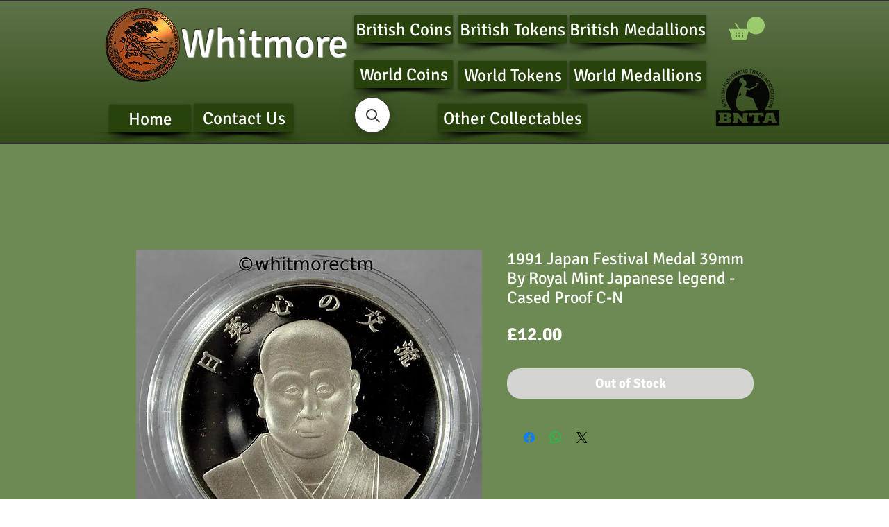

--- FILE ---
content_type: application/javascript; charset=utf-8
request_url: https://searchanise-ef84.kxcdn.com/preload_data.2R0g8j0Z9B.js
body_size: 8978
content:
window.Searchanise.preloadedSuggestions=['pub tokens','silver medal','jersey coins','edward viii','medal silver','toy farthing','guernsey coins','birmingham pub','edward vii','south africa','birmingham mint','co op','leeds tokens','market token','unofficial farthing','belfast tokens','george v','isle of man','tea token','queen victoria 1897','coop token','silver medallion','victoria jubilee','school attendance','coin weight','western australia','ireland tokens','unofficial farthings','victoria medallion','covent garden','belfast token','jubilee medal','communion token','charles i','elizabeth coin','prince of wales','be george v medal','hong kong','c f','toy coin','silver crown','george vi 1937 coronation','edward viii coronation','school attendanc','victoria diamond jubilee','the crystal palace','george iii','1897 jubilee medal','covent garden token','unofficial farthing ireland','ireland token','peace medal','gloucestershire pub','bradford tokens','glasgow farthing','queen elizabeth','sheffield inn','yorkshire north riding rural development medal','boston lincs','queen victoria jubilee 1887','george half penny','straits settlement','edward vii coronation','barnstaple shilling','william iv','royal arms','victoria token','token 2d','toy far','silver jubilee 1977','hop tokens','1902 coronation medal','spitalfields market','half crown','victoria queen','yorkshire tokens','aluminium ring','one penny','festival of britain 1951','lion of jetton','penny token','old hill','birmingham chrysanthemum','taylor & challen','new zealand','king edward vii','william i','diamond jubilee','model coin','george v coronation','1977 queen elizabeth','straits settlements','victoria crown','derbyshire tokens','coin weights','silver tokens','george medal','refreshment token','west bromwich','keep your temper','george v penny','unofficial farthing london','bath token','proof coins','sheffield tokens','three pence','17th century','royal of','liverpool of','rare tokens','birmingham pub token','edward viii 1937','white metal','half sovereign','royal arsenal','crystal palace','1911 coronation medal','music hall','not local','george iv','leeds token','1977 silver jubilee','ireland unofficial farthing','liverpool unofficial farthing','oval token','northern ireland','edward viii coronation 1937','victoria coronation','golden medal','sunday school','misc token london 31mm 1879 boyd’s battery quack medical item','barber tokens','de beers','of jersey','one crown','education committee','richmond surrey','east africa','shilling token','ten pence','sack token','coronation medals','penny model','king george v','new castle','shell filling','new pence','co op tokens','silver proof','silver dollar','south shield','calendar medallion','19th century silver token','edward penny','dudley pub token','newcastle on tyne','french token','edward viii coronation medal','1990 queen mother 90th birthday coin','co ltd','medal paris','william iii','token chichester','nova scotia','coal token','visit to','winston churchill','victory medal','unofficial farthing belfast','half dollar','stratford market','coin victoria','queen anne','south shields','east india','united states','great horton','one dollar','1936 edward viii abdication','derbyshire token','robert raikes','jubilee medal victoria','burton on trent','monnaie de paris','dundee silver','queen victoria','silver jubilee','model sovereign','duke of windsor','george and mary medallion','adolf hitler','boyd battery','lion cross','wisbech token','british 6d','irish token','souvenir medal','victoria diamond','british guiana','barnsley pub','1935 silver jubilee','east ham','american dollar','birmingham penny','portsea island','cardboard toy coin','britannia moneta','essex token','francis nicholls','west africa','porter barm','porter barm bakery','co-operative society','charles and diana','de passe','john egan','co op london','bridge token','six pence','british empire','world coins','victoria empress','british honduras','ardill leeds token in wreath','louis xiv','westminster school','to hannover','edward viii intended coronation medal','george britannia','token rochdale','george ii','jubilee medal victoria 1897','henry page','of our lady of walsingham','guernsey pence','coin with on','birth of prince 1982','value 1d','german jettons','encased farthing','west indies','tunbridge wells','john howard','card counter','birmingham workhouse','newport monmouth','james i','large silver','george v coronation medal','smedley lea','co covent garden','taylor and challen','co token','somers town','elizabeth coronation','half penny token','east india company','onions teaching','a wyon','token ilkeston','market birmingham','india george v','borough market','non local','shrine of the birdmen','victoria india','token george iii','king william','diamond jubilee of queen victoria 1897','1971 new pence 2','kings head','edward vii 1910 medallion','school tokens','w j taylor','temple token','cyprus piastre','token paris','one pound','souvenir token','charles ii','british school','royal mint','hearts of','silver set','white lion','spain medal','james ii','r s p c a','plastic toy','guild of','to the british','apothecaries weight','queen victoria 1887','henry v','sentimental magazine','oxford token','bowling green','london inn token','tramway token','festival of britain','chambers day','billingsgate token 37mm','of golden jubilee medal','token coin','louis xv','conder token 179','1/12 of a shilling','british royal','coronation competition','school board','nepal kingdom','aluminium farthing','aluminium ring farthing','eiffel the','quarter sovereign','king john','isle man','george v south africa','prince albert','bristol and south wales','st pauls cathedral','lewes co-operative','transport tokens','ameu pob anwybod','poultry judges','warrens blacking','fao coins','empire day','edward royal','london inn','queen victoria and empress','sharpness gloucestershire','conder token 1794','50p coin','locarno dance','preston guildhall','suffolk hoxne','british west africa penny','plastic copy','aberdeen 1925 press and journal dance festival','medal of queen mary and king george','elizabeth i','hull token','globe inn','watkins imperial','queens head','castle of','1908 shropshire district agricultural society','star music hall','moneda collection','a and son','royal school of church music','1914 to george v','coat of arms','pint plastic','penny cartwheel','duke of york','1984 anzcan cable medal','token exeter','sell coins','silver bar','george 1799 farthing','corn law','wales k d','boy bishop','boys brigade','half penny','breast on','east indies','shire hall','william iv adelaide','highgat school','george and mary medal','duchess of','portsea island mutual','southampton token','good luck','cincinnati milacron','birmingham school','george v mary 1911','shipley tokens','mayor victoria','nuremberg jetton','london token','british school medal','festival of','royal arsenal co operative','edward vii 1910','liverpool medallion','one farthing','wavy lines and','queen victoria coronation','battle of trafalgar','3d birmingham','p o','henry viii','the regiment','george 5th silver medal','horse artillery','south molton','19th century british','old penny','blaina industrial','liverpool insurance society','paul vi','brighouse tokens','extremely rare','st thomas','boy scout token','r token','round pound','joseph lee','netherton dudley','cocoa rooms','old school','royal navy','george v and mary medal','manchester and salford token','victoria half penny','san francisco','farthing ireland','napoleon iii','co op 1 pound token','of purchase','australia day','the regiment weekly','empress victoria','george vi coronation','j moore','token nottingham','press and','george v mary unpierced 1911','hop token','albert prince','birmingham token','king george iv','london tea','wales crown','mint trial','coffee tavern','south london harriers','south africa royal visit','george iii halfpenny','main colliery','scotland token','scottish shilling','park inn','reward of merit','kennedy half dollar','john sons','victoria married medal','glasgow token','royal arsenal society','herne bay','token manchester','las vegas','bees on','third farthing','jersey one twenty-sixth of a shilling','george vi 1945','token coffee','token 2 co society','hm token','birmingham smithfield','1887 queen victoria jubilee','industrial society','england v','wakefield token','two shillings','imitation balmberger','hatcham d3420','war of spanish','2d to be spent in the house','thomas whitmore','victoria half-crown','tin 3d','national transport token','winston churchill medal','19th century tokens','british sixpence','school attendance london','two c','brass medallion','the little commonwealth','australia penny','king george vi coronation','gold coin','quack medical item','1953 coronation crown','token cheltenham','peace dollar','ireland unofficial','rochdale provident','and district','german toy coins','naafi lire aluminium','victoria crown 1887','token barnsley','coventry token','crystal palace exhibition medal','school medal','scott bell','belgium liege','one dollar gaming','is real','hms victory','south africa 1893','west riding','silver coins','1821 george crown','golden medallion of victoria','double florin','victoria die','belfast co-operative','half farthing','arms london','london newcastle','1960 brass three pence','a williamson','edward viii silver medal','bristol attendance','louis xviii','king charles','marks and','st barnabas','co-operative ten acres and stirchley','medal crystal','pontypridd tramways','uxbridge school','evasive halfpenny','canadian dollar','george and mary silver jubilee','george 6 half crown','duke of clarence','good for trade','british africa','us 10 cent dime','charles peverell','rail token','train token','duke of york marriage','mary rose','king george vi','dominion of','john foster','star inn','mercury dime','william iii halfpenny','leeds pound','leeds one pound','ardil leeds','walter raleigh','2lb bread token oxford','2lb bread token','samson novelty','1817 george halfcrown','1794 bath token','1806 george copper','1977 jubilee crown','george and mary medallion 1911','c factory','world war medal','world war','token whitworth','the rose','us lauer','kings of england','william and mary','halfpenny cambridgeshire','rose hill school','edward the black','the great war peace','peace medal birmingham','joseph chamberlain medal','botanical gardens','new park','1787 druids penny','druids penny','rugby fives','salvation army','music festival','george charlotte','the queen mother 1980','shilling 1947h','penny 1918kn','st christopher token','british trade','durham university schola','durham university','prosit neujahr','1832 reform bill in white metal','john powell calendar','headless cross','goldsmith hall','malcolm appleby','china hall','china ha','blessed sacrament medal','1838 samuel king','sam king','tug of war','school sports medal','set of 3','1897 jubilee medal 3536','john gaunt','1911 coronation celebration','benjamin marshall','token africa','silver half penny','peace celebration','railway inn','bolton star','south council','fruit and flowers','leopold i','britannia proof','east parish school','uk pre-decimal coinage','uk pre-decimal','coins uk','chipping norton','yorkshire pub tokens','nelson lord nelson','william stuttard','billingsgate 31mm','thomas may','her majesty queen elizabeth mother','mary queen of','farm token','queen elizabeth golden jubilee','de la rue','d982 loop','royal tournament medal','the feathers','daniel 3d','conder token','alden brazier','royal mint token','george i','i a','mint i a','am i not a','am i not a man','civil war','national 1d','gold britannia','1911 the kings medal','1937 westminster abbey','massey ludlow','hereford imperial','j lyons & co','new penny','charles dickens','victoria queen of great','perpetual calendar','hazel & steadman','victoria pistrucci','arc de triomphe paris eiffel tour','arc de triomphe paris eiffel','arc de triomphe','the boat medal','lead tokens','horne tooke','louis basilica','newport pagnell 24mm','newport pagnell','may peace and','token may and','prince albert bronze','bedford arms','the boston company','a birmingham 19','campbell\'s diaries','coronation elkington','liverpool token','working mens','charles & diana','new york token','leek and','leek staffordshire','anniversary of the golden','george coronation medal','george jubilee','standard telephones and','victoria toy','crystal palace exhibition','c lee & sons','d d p','york house','priory tea','bell inn','co-operative 6d hexagonal','copper hexagonal','6d hexagonal','v jubilee medal','v jubilee','temperance halfpenny','carlisle token','isle of man token','elsecar token','temperance society','george iii 5','george vi','co-op coal','giocattoli vama','northumberland newcastle yeomanry','cities medallions','win wagt','jubilee medallions victoria','martin dunn','1808 calendar medal','ale porter','unofficial farthings liverpool','four generations','unofficial farthing liverpool','struck at the perth mint','brown plastic','locarno dance hall','p o oriana 1977','birmingham unofficial','britannia inn','good conduct 45mm','bull ring birmingham','farthing aluminium','edward florin','princess of wales','bradford token','birmingham chrysanthemum society','french medal','spade guineas','victoria married','carriage and','new hall','matchless lighting up times','bakery v','john unofficial farthing','canterbury and','marquis of','joseph smith','house nottingham','beacontree heath','1796 robert orchard','five pound','tabor peninsular','boucher and spink','quarter farthing','taylor hereford','si refreshment ticket','king edward queen 1902 bronze','national jubilee','half sovereign coin weight','gothic florin','jersey medal','city of birmingham coin','h wheat','cambridgeshire fox','1956 elizabeth ii','queen alexandra','prince of wales 1863 to','s g','brierley hill','whitmore & ltd','post office tower','hop token vinson','i fortune','james l','on tees','1958 half crown','isaac jones','george carter','bronze leicester','george vi 1937 3d','cock inn','a g wyon','crest shield','prince of wales investiture','j t kemsley','co-operative manchester','thin dime','george vi 1941','victoria 3d','port of','john square','the victoria cross','yellow plastic','children temperance','cardboard toy','king george vi and queen elizabeth 1937','kings cross','victoria queen and empress','big cats of the world','17th century tokens','token slough','william token','james street five','challenge challenge shield','george iii crown','1900 british bronze penny victoria','prince 1863 to','two headed','manchester company','italy venice','penny george v','1 pound loaf token','1914 george v penny','california gold','33mm clayton','co 6d','school attendance east ham','mayor bust','hazel grove stockport','john howard 1794','w and co ltd','walter boston norwich','unofficial farthing oxford','revington higginson','of the poor','glasgow 18th','victoria one penny','edward viii 26mm','w & t avery standard','kanes military','george crown','victoria albert','farthing bolton','w t','edward vii india','kings arms','of king viii','rust on','national federation of sea anglers','medal heritage','silver coin','birmingham maundy','5s token','guinea hindoo pens','indian one cent','newington butts','victoria coronation crown','mayfair queen elizabeth','ocker hill','george v mary 1911 medallions','polar medal','space age','token wrexham','district of','halifax tokens','1984 anzcan cable','jetton token','usa plattsburgh','1793 south wales','lindsey lincs','british citizenship','japanese medal','one dollar las','bradford technical','royal mint trials britannia moneta','th 1819 one penny token','odd fellow','indian head one cent','token whites','gothic crown','eugen sandow','ewart and son 1d','north birmingham','busts facing','gornal wood','school 45mm','wednesbury pub','george crowned','amelia earhart','1950 george the','50 centimes a','bank token','churchill medal','stakis regency','giddens barratt','st helena','the duke','dei gratia','leeds medals','a sonic token','london zoo','token yeovil','birmingham medal','ai refreshment ticket','charles parnell','17th century of','coin weight a w in the','token heritage','pulsometer steam','world fair','armada defeat','i unofficial','co op token','v c factory','pond token africa','worcester half penny','spitalfields j s daniels','freedom and honour','churchill crown','with general compliments','wj taylor','charles coin','st johns','1953 london zoo','1960 australia threepence','one anna','the home','queen victoria 1901 medal','newport and district','royal arsenal token','british society of','masonic token','challenge shield','5d token','usa 20 dollar','love token','g spitalfields','british coins','penny copy','robert orchard','grantham lincolnshire','farthing killarney','medal royal family','crown hotel','wisconsin ringling','matchless 1907 calendar','1902 great britain dollar','army rifle association','dorset arts and crafts','milk token','british shilling 1950','the 13th','black pub','33mm aluminium','lancashire 28mm','half crown george vi','iv market token','co-operative tokens','medal souvenir','one sovereign','the bears paw','north england','green inn','edward vii token','lister iron','lea and','london token 17th','queen of england','dog and partridge','and over','birmingham horse parade','coffee palace','red cross society','token rotherham','john of','cannock & white','king edward vii queen','36mm b1801','bury penny','elizabeth crown','ally slopers','east germany','s for','christchurch medal','1977 royal mint presentation proof set','prince of wales recovery','co barnsley','monnaie de','south africa 1892','james street five shillings','longton pub tokens','b3506 silver','penny penny','model coin half','miners association','thomas charles','r s l m','ark inn','the army rifle','half sove','st gabriel','conservative club tokens','birmingham 1906 chrysanthemum society','of trafalgar','united medal','jersey one of a shilling','half-crown george','london co-operative','b t h','of peru','e l london','british aluminium co','ted baker london est 1988','sixpence george','windsor castle','birmingham 1906 chrysanthemum','edward vii 1901','london & newcastle','butlers stores','p g','victoria sovereign','w wyon','coin onions','penny english','a phone','warwick castle','top of','james lee','farthing abergavenny','leeds 2d token','victoria half-crown jubilee','6d aluminium','2 cambridge co','b3506 official','s o c','ferry token','1971 isle of man decimal set','rodney inn','talty murphy','charles hotham','long service','jersey liberation medal','token london 31mm 1879 boyd’s battery quack medical','18th century','5 shilling and','wiltshire county','challenge challenge shield challenge','david garrick','india one','shell oil petrol token','france 1805 napoleon coronation medal 35mm bronze plain edge','middlesex penny token','london coat of','1899 greater britain','queen elizabeth silver wedding','masonic penny','token rickmansworth','washington quarter','j b thomas','suburban co op','royal soc','long to reign','bronze coins','token burbage','west and sellick','albert edward','jackson and listers','thomas charles bala','of lisbon centenary','church lane','oxford music hall','1 shilling coin','park token','token mitre','3d leeds','friendly society','token iii','william rupee','george v penny 1917','ralph erskin','city birmingham','thomas chalmers','zoo token','chokee bill','lady diana','fred karno','newcastle exchange walk','osborne house','one florin','john baker','gold medals','token evesham','gold sovereign','silver sixpence','remy martin','wycombe token','grand lodge of','sunday school award of merit','1812 copper token birmingham','norwich 31mm','worcestershire county council','cornish penny','halfpenny macclesfield','webb co','electrotype copy','and over token','albert edward medallion','victoria regina','spread eagle','pence bank token','banco republica','1928 one penny','of bromley','arnott cork','mint half penny','peace of amiens','preston lancashire','bristol ss great britain','matchless metal','school medal swimming','jubilee coin','royal exchange','1793 on wilkinson','help one another','northampton school','rawtenstall lancs','queen victoria 1837 token','birmingham birchfield','edward i','bronze medallion','tea warehouse','4s token','bridge hotel','prince of wales argentina 1925','king william iii','appletons household','great bridge','automatic token','token glamis','taylor and challen birmingham ltd engineers','1822 british west indies anchor money ᵀᴴ dollar','and a half penny','national bank of','other side','george vi 3d','co 1 pound token','thailand reverend','ross-on-wye pub','dixon and parker unofficial','most wholesome','1 dollar dollar','jeton token','three farthings','education comittee','small loaf','brass three pence','bath wheatsheaf','spence token','w h','hong kong 1902','british workman','dollar nickel','james street','spitalfields giddens','taylor challen','gettone 28mm','birmingham fish market','casino token','institute working mens club 6d token','west sussex','coin tourist','kennedy half','war medals','t kemp','york farthing','silver george v','us one dollar','farthing with the gilt on','silver 3d of','sierra leone','the birth of a prince june 1982','sailing of the pilgrim','inns hotels','6d london','garden market','edward vii death','elizabet ii','fór enad borgerlighet','sovereigns of','st bees','walthamstow penny','ship penny','hotel de','victoria war','show speed','copper and','arsenal token','wakefield tokens','60th queen','c.f','et h','south africa peace','napoleon counter','a refreshment token','elizabeth din','1900 one victoria','art union','butcher 65 high exeter','notting hill','6d maurice','da gama','eagle tavern','the duke of clarence','george v penny george 1917','essex silver','royal navy ships','co-operative tokens manchester','ireland 19th century token','edward vii queen alexandra medal','french jettons','25mm italian','one half penny australia','equitable labour exchange','cape town','do you have a shop','hope and anchor','clarence hotel','king george vi queen elizabeth','transylvanian medal','silver empress victoria','a may','birmingham chry','halesowen penny','the great war for','never absent never late','birmingham education','george vi 1937','israel jewish','sutton and kirkman','indo china','iron ore','world bronze 39mm','george iii death medal','hope inn','admiral vernon','coins on','1887 british sixpence','communion tokens','peace celebration medal','daniel jackson','1910 edward vii','royal token','tourist token','borough of committee','skull token','sir.christopher wren','hm queen victoria 1897','cambridgeshire medal','h token','bournemouth token','monneron tokens','iraq c','w g and co ltd','w smith','and sons','token tourist','mcswiney delaney','1887 british silver threepence','durham miners','jeton paris','gone with the wind','the of lord','thames tunnel','edward viii abdication medal','four pence silver','bolivia proclamation','london society','north shields','1/2 co op tokens','hans krauwinkel','1918 india rupee','george vi 194','pope co birmingham crystal palace','6d birmingham','british gui','sheffield sunday school','monneron sol','guineas and guineas','elizabeth aus','arnold spitalfields','williams silver','c oval','two pence','token pontypridd','george 111 crown','roumania romania','1937 coronation medal','oxford bread token','spencer and','leicester sports coronation','one dollar gaming token','exeter society','edward with','coronation victoria','william half rupee','1930 half penny','tunstall stoke-on-trent','morrish & phillips','india token','london co op','medals chile','exhibition palace','ss great britain','auto value 1d','southern rhodesia pence','york 1909 historical','george vi 1937 coronation silver','royal mint trials','wood green','imperial union','schools shield','george and mary 1911','public accommodation','b & m','george v medal','king george iii','j j king','printing press','to hanover','token sheffield','france aluminium','south london','carter hatter','prince of wales 1925','stains and','minerva lauer','20th anniversary','jersey 13th','farthing aluminium ring','anniversary coin','liverpool halfpenny','the duke of','ramsbottom co','jenny lind','1793 south wales farthing','nottingham school','the commemoration jubilee','sweden jubilee exhibition 1923','selby abbey','silver dollars','edward calendar','gregory browne','lancashire badge','j j','bonus token','malaya token','british east africa coins','world cup','charles 2 token','j gaunt','naafi lire aluminium token','school attendance 45mm','of education','hall market','world coin','grosvenor place','taylor and challen birmingham','kingston upon','shooting medal','aberdeen and','edward one penny','life saving','century british','national reserve','colchester brewing','st christopher','workhouse tokens','penny tokens','prince albert sailors','city of birmingham','1 d token','silver penny','retail maffey','druid token','boundary changes','hendon education','jeton medieval','wm gibbon','george vi medal','edge knocks','queen charlotte medal','lion on water'];